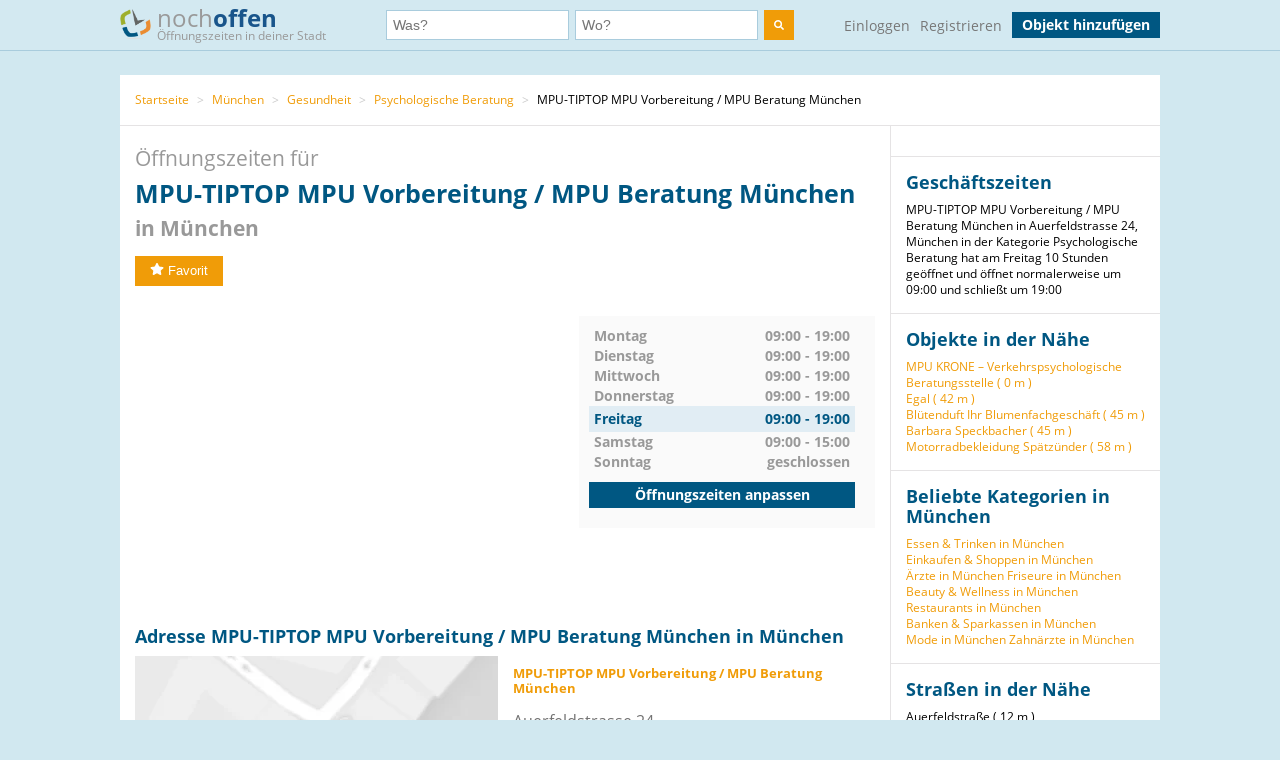

--- FILE ---
content_type: text/html; charset=utf-8
request_url: https://www.nochoffen.de/obere-au-mpu-vorbereitung-verkehrspsychologische
body_size: 8351
content:



<!DOCTYPE html>
<html xmlns="http://www.w3.org/1999/html">
<head>
    <title>Öffnungszeiten von MPU-TIPTOP MPU Vorbereitung / MPU Beratung München</title>
    <meta http-equiv="expires" content="0">
    <meta charset="utf-8"/>
    <meta http-equiv=”language” content=”de-DE”>
    <meta name="viewport" content="width=device-width, initial-scale=1.0, maximum-scale=1.0, user-scalable=no"/>
    <link rel="icon" type="image/png" href="/assets/img/favicon.png"/>
    <meta name="viewport" content="width=device-width, initial-scale=1.0">
    <!--    <meta name="apple-itunes-app" content="app-id=578574447"> -->

    <meta property="og:image" content="/static/img/logo.png"/>

    <link type="text/css" href="/assets/poi-8b919e52dd494cfd04af.css" rel="stylesheet" />

    
    <meta name="description" content="Adresse &amp; Öffnungszeiten MPU-TIPTOP MPU Vorbereitung / MPU Beratung München, Auerfeldstrasse 24 (München) auf nochoffen.de finden!">
    <meta name="keywords" content="MPU-TIPTOP MPU Vorbereitung / MPU Beratung München, München, Psychologische Beratung">
    
        <meta name="robots" content="follow, index, noarchive">
    
    <link rel="canonical" href="https://www.nochoffen.de/obere-au-mpu-vorbereitung-verkehrspsychologische" />

</head>
<body class="showPoi">
<!-- Google Tag Manager (noscript) -->
<noscript><iframe src="https://www.googletagmanager.com/ns.html?id=GTM-PFK28S"
height="0" width="0" style="display:none;visibility:hidden"></iframe></noscript>
<!-- End Google Tag Manager (noscript) -->

<!-- Google Tag Manager -->
<script>(function(w,d,s,l,i){w[l]=w[l]||[];w[l].push({'gtm.start':
new Date().getTime(),event:'gtm.js'});var f=d.getElementsByTagName(s)[0],
j=d.createElement(s),dl=l!='dataLayer'?'&l='+l:'';j.async=true;j.src=
'https://www.googletagmanager.com/gtm.js?id='+i+dl;f.parentNode.insertBefore(j,f);
})(window,document,'script','dataLayer','GTM-PFK28S');</script>
<!-- End Google Tag Manager -->

<script async='async' src='https://www.googletagservices.com/tag/js/gpt.js'></script>
<script>
  var googletag = googletag || {};
  googletag.cmd = googletag.cmd || [];
</script>

<meta name="ahrefs-site-verification" content="be534060e6aa9bfad4c8d45afc26372b5baf9787705f6817200e47df9b5d4d52">



<div id="dupcheck" data-settings='{"active": true}'></div>

<div class="bg_wrapper" style="overflow: hidden">
    


 <!--[if lt IE 9]>
   <div class="alert alert-error">Lieber nochoffen.de Nutzer, wir stellen fest, dass dein <strong>Internet Browser veraltet ist</strong>. Falls Du alle Funktionen von nochoffen nutzen möchtest (z.B <strong>Objekt hinzufügen</strong>), update bitte deinen Browser. Wie das funktioniert und welcher der richtige Browser für dich ist, erfährst Du auf <a href="http://browsehappy.com/">Browsehappy.com</a>. Falls Du deinen Browser nicht aktualisieren oder keinen alternativen Browser installieren kannst, nutze bitte <a href="http://www.google.com/chromeframe/?redirect=true">Google Chrome Frame</a>.</div>
<![endif]-->

<div class="navbar">
    <div class="container">
 
      <!-- Be sure to leave the brand out there if you want it shown -->
        <a class="navbar-brand" href="/">
            <img id="logo" width="31" height="30" src="/assets/img/logo.png" alt="logo"/>

            noch<b>offen</b><br>
            <p class="subheader">Öffnungszeiten in deiner Stadt</p>
        </a>
 
        <form class="navbar-search" action="/search/">
            <div class="fields">
                <div class="input">
                    <input  type="text" name="what" placeholder="Was?" value="">
                </div>
                    
                <div class="input input-append">
                    <input autocomplete="off" type="text" id="where" name="where" placeholder="Wo?" value="">
                    <span class="add-on">
                        <span id="get_geolocation" data-toggle="tooltip" data-placement="bottom" title="" data-original-title="Meine Position">
                            <i class=" icon-compass"></i>
                        </span>
                    </span>
                    <input type="hidden" id="location" name="location" >
                </div>
                <button class="btn" type="submit" aria-label="search">
                    <img width="10" height="10" src="/assets/img/search.svg"  alt="search"/>
                </button>
            </div>

        </form>
      <!-- Everything you want hidden at 940px or less, place within here -->
        <!-- .nav, .navbar-search, .navbar-form, etc -->
        <ul class="nav">
          
                <li class="login">                    
                    <a href="/users/login/">Einloggen</a>
                </li>
                <li class="signup">
                    <a href="/users/signup/">Registrieren</a>
                </li>
                <a class="btn" href="/poi/new/">Objekt hinzufügen</a>

            
        </ul>
 
    </div>
</div>

    
    <div>
        
    </div>

    <div class="main-container">
        <div class="main wrapper clearfix">
            
    
        <ul class="breadcrumb">
    
        
            <li>
                <a  href="/">Startseite</a> 
                <span class="divider">></span>
            </li>
        
    
        
            <li>
                <a  href="/cities/muenchen/">München</a> 
                <span class="divider">></span>
            </li>
        
    
        
            <li>
                <a  href="/categories/gesundheit/muenchen/">Gesundheit</a> 
                <span class="divider">></span>
            </li>
        
    
        
            <li>
                <a  href="/categories/psychologische-beratung/muenchen/">Psychologische Beratung</a> 
                <span class="divider">></span>
            </li>
        
    
        
            MPU-TIPTOP MPU Vorbereitung / MPU Beratung München
        
    
</ul>
    
    <div id="poi-page" data-photoupload-slug="obere-au-mpu-vorbereitung-verkehrspsychologische" class="content poi" itemscope
         itemtype="http://schema.org/LocalBusiness">

        
            

            
            

            <div class="row-fluid">
                <div class="span12 adbox">
                    
                </div>
            </div>
            <hgroup>
                <h1>  Öffnungszeiten für <span itemprop="name" id="nf-name">MPU-TIPTOP MPU Vorbereitung / MPU Beratung München</span> <b>in
                    
                        München
                    </b>
                </h1>

            </hgroup>
            <div class="row-fluid">
                <div class="span12 adbox">
                    
                </div>
            </div>

            <div class="row-fluid">
                

            </div><!-- #row-fluid -->
            

            
                <div id="rating" itemprop="aggregateRating" itemscope
                     itemtype="http://schema.org/AggregateRating">
                    <meta itemprop="ratingValue" content="0">
                    <meta itemprop="reviewCount" content="0">
                    <div class="ratingContainer">
                        
                            <div style="display:none;">
                            </div>
                        
                            <div class="buttons" id="buttons">
                                <button data-action="fav"
                                        
                                        data-toggle="popover"
                                        data-trigger="hover" data-placement="right"
                                        data-content="Füge das Objekt zu deinen Favoriten hinzu und finde es einfach in deinem Profil. Dafür musst du registriert sein."
                                        title="" data-original-title="Favorit"
                                        data-already-favorited="false"
                                        data-alt-text="<i class='icon-star-empty'></i>Unfavorit"
                                        data-slug="obere-au-mpu-vorbereitung-verkehrspsychologische">
                                    <i class="icon-star"></i>Favorit
                                </button>
                                <br/>
                                <span data-value="fav-message"> </span>
                            </div>
                    </div>
                </div>

                <div class="opening-times" style="margin-bottom: 30px;margin-top:30px;">
                    <div class="adbox">
                        <!-- Google Tag Manager (noscript) -->
<noscript><iframe src="https://www.googletagmanager.com/ns.html?id=GTM-PFK28S"
height="0" width="0" style="display:none;visibility:hidden"></iframe></noscript>
<!-- End Google Tag Manager (noscript) -->
<div style="text-align: center;">
<script async src="//pagead2.googlesyndication.com/pagead/js/adsbygoogle.js"></script>
<!-- no3_mitte_responsive -->
<ins class="adsbygoogle"
     style="display:block"
     data-ad-client="ca-pub-6616747471197893"
     data-ad-slot="5152634111"
     data-ad-format="auto"
     data-full-width-responsive="true"></ins>
<script>
(adsbygoogle = window.adsbygoogle || []).push({});
</script>
</div>


                    </div>

                    <div class="times" id="opening_times">
                        

    <div class="day ">
        <span class="name">Montag</span>
        



    
        
            <span class="time">09:00 - 19:00</span>
        
    






        
    </div>

    <div class="clearfix"></div>

    <div class="day ">
        <span class="name">Dienstag</span>
        



    
        
            <span class="time">09:00 - 19:00</span>
        
    






        
    </div>

    <div class="clearfix"></div>

    <div class="day ">
        <span class="name">Mittwoch</span>
        



    
        
            <span class="time">09:00 - 19:00</span>
        
    






        
    </div>

    <div class="clearfix"></div>

    <div class="day ">
        <span class="name">Donnerstag</span>
        



    
        
            <span class="time">09:00 - 19:00</span>
        
    






        
    </div>

    <div class="clearfix"></div>

    <div class="day today">
        <span class="name">Freitag</span>
        



    
        
            <span class="time">09:00 - 19:00</span>
        
    






        
            <div class="clearfix"></div>
        
    </div>

    <div class="clearfix"></div>

    <div class="day ">
        <span class="name">Samstag</span>
        



    
        
            <span class="time">09:00 - 15:00</span>
        
    






        
    </div>

    <div class="clearfix"></div>

    <div class="day ">
        <span class="name">Sonntag</span>
        



    
        <span class="time">geschlossen</span>
    






        
    </div>

    <div class="clearfix"></div>


                  
                 
                        <a class="btn" href="/obere-au-mpu-vorbereitung-verkehrspsychologische/edit/">Öffnungszeiten anpassen</a>
                    </div>
                </div><!-- #row-fluid -->
            



            <div class="adbox">
                
            </div>

            <div class="details" id="details">

                <hgroup>
                    <h2>Adresse
                        MPU-TIPTOP MPU Vorbereitung / MPU Beratung München in München </h2>
                </hgroup>

                <div class="adbox">
                    
                </div>
                <div id="address" class="address">
                    <div class="map">
                        <div id="map-mini" data-slug="obere-au-mpu-vorbereitung-verkehrspsychologische" data-display="poi-basic-map"
                                data-name="MPU-TIPTOP MPU Vorbereitung / MPU Beratung München"
                                data-location='{"lat": 48.123476, "lon": 11.596299}'
                                class="box map">
                            <div class="btn"
                                    id="button-show-map">Karte anzeigen</div>

                        </div>
                        <a class="btn"
                            href="//www.google.de/maps/place/48.123476,11.596299"
                            target="_blank" rel="nofollow">
                            Position in Google Maps anzeigen
                        </a>
                    </div>
                    <div class="info">
                        <address itemprop="address" itemscope itemtype="http://schema.org/PostalAddress">
                            <h5 itemprop="name">MPU-TIPTOP MPU Vorbereitung / MPU Beratung München</h5>
                            <span itemprop="streetAddress">Auerfeldstrasse 24</span><br>
                            <span itemprop="postalCode">81541</span> <span
                                itemprop="addressLocality">München</span>
                            <br>
                            <a href="//www.google.de/maps/place/48.123476,11.596299"
                                target="_blank" rel="nofollow">Adresse in Google Maps öffnen</a><br>
                            
                                <b>Telefon:</b><br>

                                <span itemprop="telephone" id="nf-phone">08974678295</span>  <i data-toggle="popover"
                                                                                        data-trigger="hover"
                                                                                        data-placement="right"
                                                                                        data-content="Bei der Telefonnummer 08974678295 kann es sich um eine Mehrwertnummer handeln (z.B. 0180, 0900 usw.). Bei diesen variieren die Telefonkosten abhängig von Ihrem Telekommunikationsanbieter und dem Mehrwert-Dienstanbieter."
                                                                                        title="Achtung"
                                                                                        class="icon-info"></i><br>
                            
                            
                            
                                <b>Website:</b><br>
                                <a itemprop="url"
                                    href="/obere-au-mpu-vorbereitung-verkehrspsychologische/visitsite/aHR0cHM6Ly93d3cubXB1LXRpcHRvcC5kZS8%3D"
                                    rel="nofollow" id="nf-website">https://www.mpu-tiptop.de/</a><br>
                            
                        </address>

                        
                        
                            <span style="color: #ff0000">Angaben falsch?</span>
                            <br>
                            <span><a
                                    href="/obere-au-mpu-vorbereitung-verkehrspsychologische/edit/">Jetzt aktualisieren</a></span><br>
                            <span><a
                                    href="/obere-au-mpu-vorbereitung-verkehrspsychologische/claim/benefits/">Ist das Ihr Objekt?</a></span>
                            <br>
                            <span><a
                                    href="/premium/offers/show-offers/obere-au-mpu-vorbereitung-verkehrspsychologische">Premiumeintrag freischalten</a></span>
                            <br>

                        
                    </div>
                </div>
            </div>
            <div class="img-gallery" id="img-gallery">
                <hgroup>
                    <h2>Bildergalerie</h2>
                </hgroup>
                <div class="other-imgs">
                    
                </div>
                <div class="clearfix"></div>
                <div>
                    <a data-action="add-images" class="btn btn-small btn-primary" id="photo-upload-trigger-02"
                        href="#">Bild hochladen</a>
                </div>
            </div>


            <div class="adbox" style="margin-bottom: 30px;">
                
            </div>


            
            <div class="description" id="description">
                <hgroup>
                    <h2>Description of
                        MPU-TIPTOP MPU Vorbereitung / MPU Beratung München</h2>
                </hgroup>
                <p style="color: #909090;" itemprop="description" id="nf-description">
                    MPU-TipTop

MPU Vorbereitung München, Mpu Alkohol Mpu Drogen, Mpu Verkehr Mpu Straftat

Die MPU TipTop ist eine Beratungsstelle zur Vorbereitung auf den MPU-Test. Unsere MPU Beratungsstelle in München,Augsburg,Ingolstadt,Nürnberg und Regensburg bietet Kurse und Seminare zur MPU an. Abstinenzcheck in Form von Haaranalysen oder durch Urinkontrollen. Unser Team besteht aus mehreren Psychologen, sowie ehmalige MPU-Gutachter. Das Unternehmen wurde 2010 gegründet. Mitarbeiter managen die Beratungs- und Seminartermine am Standort oder auch online , Akteneinsicht, Aktenanalyse, Telefonanrufe, Kundenaquise und vieles mehr. Die MPU-TipTop ist mittlerweile einer der führenden Beratungsstellen zur MPU-Vorbereitung Bayernweit.
                </p>
            </div>
            

            <div class="comments" id="comments">
                
                <div id="comment-block">
                    
                </div>
            </div>

            <style>
    .yext-title {
        font-size: 13px;
        font-weight: bold;
        color: #6e6e6e;
    }

    .yext-text {
        color: #909090;
    }

    .yext-data li {
        line-height: 28px;
    }

    .yext-image {
        width: 200px;
        height: 200px;
        float: left;
        padding: 10px;
    }
</style>

<hgroup>
    
    </ul>

</hgroup>


            <div class="adbox">
                
            </div>
            
            
                <div class="list-objects" id="list-objects">
                    <hgroup>
                        <h2>Andere Objekte der Kategorie "<span id="nf-category">Psychologische Beratung</span>" in der Nähe</h2>
                    </hgroup>
                    
                        



    <ul class="list-small">
        
            



<li class="open basic"
    data-show-map="true"
    data-subscription-type="basic"
    data-slug="obere-au-mpu-tiptop-verkehrspsychologische"
    data-listing="true"
    data-location='{"id": "624f8b0b33102c0010c8fcdf", "lat": 48.123476, "lon": 11.596299, "title": "MPU KRONE – Verkehrspsychologische Beratungsstelle", "slug": "obere-au-mpu-tiptop-verkehrspsychologische"}'>
    <div class="row-fluid">
        <div class="span8 name">
            <a title="mehr Details über MPU KRONE – Verkehrspsychologische Beratungsstelle" href="/obere-au-mpu-tiptop-verkehrspsychologische">
                MPU KRONE – Verkehrspsychologische Berat...
            </a>
        </div>
        
        <div class="span4 status">
            geöffnet bis 19:00
        </div>
    </div>
    <!-- #row-fluid -->
    <div class="row-fluid">
        <div class="span9 text">
            Auerfeldstrasse 24
            81541
            München
        </div>
        <div class="span3 distance">
            
                Entfernung
                
                    0 m
                
            
        </div>
    </div>
    <!-- #row-fluid -->
</li>

        
            



<li class="open basic"
    data-show-map="true"
    data-subscription-type="basic"
    data-slug="ramersdorf-dipl-psych-anette-jugl-muenchen"
    data-listing="true"
    data-location='{"id": "60b7ba8d1d2f7a000ecde32f", "lat": 48.116551, "lon": 11.612675, "title": "Dipl. Psych. Annette Jugl | Psychotherapie Depr...", "slug": "ramersdorf-dipl-psych-anette-jugl-muenchen"}'>
    <div class="row-fluid">
        <div class="span8 name">
            <a title="mehr Details über Dipl. Psych. Annette Jugl | Psychotherapie Depressionen Angststörungen Burnout | München" href="/ramersdorf-dipl-psych-anette-jugl-muenchen">
                Dipl. Psych. Annette Jugl | Psychotherap...
            </a>
        </div>
        
        <div class="span4 status">
            geöffnet bis 17:00
        </div>
    </div>
    <!-- #row-fluid -->
    <div class="row-fluid">
        <div class="span9 text">
            Rosenheimerstraße 203
            81671
            München
        </div>
        <div class="span3 distance">
            
                Entfernung
                
                    1,44 km
                
            
        </div>
    </div>
    <!-- #row-fluid -->
</li>

        
            



<li class="unknown basic"
    data-show-map="true"
    data-subscription-type="basic"
    data-slug="maximilianeum-renate-stichter"
    data-listing="true"
    data-location='{"id": "61d7b382f4c147001848af57", "lat": 48.14263, "lon": 11.594555, "title": "Renate Stichter", "slug": "maximilianeum-renate-stichter"}'>
    <div class="row-fluid">
        <div class="span8 name">
            <a title="mehr Details über Renate Stichter" href="/maximilianeum-renate-stichter">
                Renate Stichter
            </a>
        </div>
        
        <div class="span4 status">
            unbekannt
        </div>
    </div>
    <!-- #row-fluid -->
    <div class="row-fluid">
        <div class="span9 text">
            Widenmayerstr. 24
            80538
            München
        </div>
        <div class="span3 distance">
            
                Entfernung
                
                    2,13 km
                
            
        </div>
    </div>
    <!-- #row-fluid -->
</li>

        
            



<li class="open basic"
    data-show-map="true"
    data-subscription-type="basic"
    data-slug="oberfoehring-hypnosis-praxis-hypnose-muenchen"
    data-listing="true"
    data-location='{"id": "52207dee32b01a3507b97ad9", "lat": 48.13850495, "lon": 11.5659172948, "title": "Hypnosis-Praxis", "slug": "oberfoehring-hypnosis-praxis-hypnose-muenchen"}'>
    <div class="row-fluid">
        <div class="span8 name">
            <a title="mehr Details über Hypnosis-Praxis" href="/oberfoehring-hypnosis-praxis-hypnose-muenchen">
                Hypnosis-Praxis
            </a>
        </div>
        
        <div class="span4 status">
            geöffnet bis 22:00
        </div>
    </div>
    <!-- #row-fluid -->
    <div class="row-fluid">
        <div class="span9 text">
            Sonnenstrasse 2
            80331
            München
        </div>
        <div class="span3 distance">
            
                Entfernung
                
                    2,80 km
                
            
        </div>
    </div>
    <!-- #row-fluid -->
</li>

        
            



<li class="closed basic"
    data-show-map="true"
    data-subscription-type="basic"
    data-slug="ludwigsvorstadt-praxis-bintz"
    data-listing="true"
    data-location='{"id": "65f03417f4824c0021f7ec57", "lat": 48.1304, "lon": 11.55809, "title": "Praxis Bintz", "slug": "ludwigsvorstadt-praxis-bintz"}'>
    <div class="row-fluid">
        <div class="span8 name">
            <a title="mehr Details über Praxis Bintz" href="/ludwigsvorstadt-praxis-bintz">
                Praxis Bintz
            </a>
        </div>
        
        <div class="span4 status">
            gerade geschlossen
        </div>
    </div>
    <!-- #row-fluid -->
    <div class="row-fluid">
        <div class="span9 text">
            Goethestraße 74
            80336
            München
        </div>
        <div class="span3 distance">
            
                Entfernung
                
                    2,94 km
                
            
        </div>
    </div>
    <!-- #row-fluid -->
</li>

        
            



<li class="open basic"
    data-show-map="true"
    data-subscription-type="basic"
    data-slug="universitaet-adhs-trainerin"
    data-listing="true"
    data-location='{"id": "69273220f4824c001c89876e", "lat": 48.1512275, "lon": 11.576836, "title": "ADHS-Trainerin", "slug": "universitaet-adhs-trainerin"}'>
    <div class="row-fluid">
        <div class="span8 name">
            <a title="mehr Details über ADHS-Trainerin" href="/universitaet-adhs-trainerin">
                ADHS-Trainerin
            </a>
        </div>
        
        <div class="span4 status">
            geöffnet bis 17:00
        </div>
    </div>
    <!-- #row-fluid -->
    <div class="row-fluid">
        <div class="span9 text">
            Türkenstraße 76
            80799
            München
        </div>
        <div class="span3 distance">
            
                Entfernung
                
                    3,40 km
                
            
        </div>
    </div>
    <!-- #row-fluid -->
</li>

        
            



<li class="open basic"
    data-show-map="true"
    data-subscription-type="basic"
    data-slug="ludwigsvorstadt-therapyandthecity"
    data-listing="true"
    data-location='{"id": "52960ae032b01a204488e394", "lat": 48.122756, "lon": 11.5468577, "title": "Claudia Oestreich Coaching", "slug": "ludwigsvorstadt-therapyandthecity"}'>
    <div class="row-fluid">
        <div class="span8 name">
            <a title="mehr Details über Claudia Oestreich Coaching" href="/ludwigsvorstadt-therapyandthecity">
                Claudia Oestreich Coaching
            </a>
        </div>
        
        <div class="span4 status">
            geöffnet bis 20:00
        </div>
    </div>
    <!-- #row-fluid -->
    <div class="row-fluid">
        <div class="span9 text">
            Senserstraße 8
            81371
            München
        </div>
        <div class="span3 distance">
            
                Entfernung
                
                    3,67 km
                
            
        </div>
    </div>
    <!-- #row-fluid -->
</li>

        
            



<li class="open basic"
    data-show-map="true"
    data-subscription-type="basic"
    data-slug="maxvorstadt-msc-marco-schneider"
    data-listing="true"
    data-location='{"id": "613c981afbf8b1000d9230b7", "lat": 48.123843, "lon": 11.543613, "title": "100Fears Privatpraxis für Psychotherapie Marco ...", "slug": "maxvorstadt-msc-marco-schneider"}'>
    <div class="row-fluid">
        <div class="span8 name">
            <a title="mehr Details über 100Fears Privatpraxis für Psychotherapie Marco Schneider" href="/maxvorstadt-msc-marco-schneider">
                100Fears Privatpraxis für Psychotherapie...
            </a>
        </div>
        
        <div class="span4 status">
            geöffnet bis 20:00
        </div>
    </div>
    <!-- #row-fluid -->
    <div class="row-fluid">
        <div class="span9 text">
            Lipowskystr. 21
            81373
            München
        </div>
        <div class="span3 distance">
            
                Entfernung
                
                    3,91 km
                
            
        </div>
    </div>
    <!-- #row-fluid -->
</li>

        
            



<li class="closed basic"
    data-show-map="true"
    data-subscription-type="basic"
    data-slug="schwabing-west-dipl-psych-birgit-gass"
    data-listing="true"
    data-location='{"id": "62c495a76cc75e0015ea8544", "lat": 48.157894, "lon": 11.567926, "title": "Dipl.-Psych. Birgit Gass", "slug": "schwabing-west-dipl-psych-birgit-gass"}'>
    <div class="row-fluid">
        <div class="span8 name">
            <a title="mehr Details über Dipl.-Psych. Birgit Gass" href="/schwabing-west-dipl-psych-birgit-gass">
                Dipl.-Psych. Birgit Gass
            </a>
        </div>
        
        <div class="span4 status">
            gerade geschlossen
        </div>
    </div>
    <!-- #row-fluid -->
    <div class="row-fluid">
        <div class="span9 text">
            Adelheidstr. 22
            80798
            München
        </div>
        <div class="span3 distance">
            
                Entfernung
                
                    4,36 km
                
            
        </div>
    </div>
    <!-- #row-fluid -->
</li>

        
            



<li class="open basic"
    data-show-map="true"
    data-subscription-type="basic"
    data-slug="thalkirchen-test-adhsde"
    data-listing="true"
    data-location='{"id": "69457803f4824c0016943cd0", "lat": 48.1005706, "lon": 11.5444416, "title": "test-adhs.de", "slug": "thalkirchen-test-adhsde"}'>
    <div class="row-fluid">
        <div class="span8 name">
            <a title="mehr Details über test-adhs.de" href="/thalkirchen-test-adhsde">
                test-adhs.de
            </a>
        </div>
        
        <div class="span4 status">
            immer geöffnet
        </div>
    </div>
    <!-- #row-fluid -->
    <div class="row-fluid">
        <div class="span9 text">
            Emil-Geis-Straße 41
            81379
            München
        </div>
        <div class="span3 distance">
            
                Entfernung
                
                    4,61 km
                
            
        </div>
    </div>
    <!-- #row-fluid -->
</li>

        
    </ul>


                    
                </div>
            

            
            </div><!-- #content -->

            <aside class="sidebar">
                <div class="box">
                    
                </div>

                <div class="box">
                    <hgroup>
                        <h3>Geschäftszeiten</h3>
                    </hgroup>

                    MPU-TIPTOP MPU Vorbereitung / MPU Beratung München in Auerfeldstrasse 24, München in der Kategorie Psychologische Beratung hat am Freitag 10 Stunden geöffnet und öffnet normalerweise um 09:00 und schließt um 19:00
                </div>
                
                    
                

                <div class="box" id="lists">
                    
                        





    <h3>Objekte in der Nähe</h3>
    <ul>
        
            <li><a href="/obere-au-mpu-tiptop-verkehrspsychologische">MPU KRONE – Verkehrspsychologische Beratungsstelle (
                0 m
            )</a></li>
        
            <li><a href="/obere-au-egal">Egal (
                42 m
            )</a></li>
        
            <li><a href="/haidhausen-bluetenduft-ihr-blumenfachgeschaeft">Blütenduft Ihr Blumenfachgeschäft (
                45 m
            )</a></li>
        
            <li><a href="/haidhausen-dr-speckbacher-b-2">Barbara Speckbacher (
                45 m
            )</a></li>
        
            <li><a href="/muenchen-motorradbekleidung-spaetzuender">Motorradbekleidung Spätzünder (
                58 m
            )</a></li>
        
    </ul>


                    
                </div>

                
                    

<div class="box" id="lists">
    <hgroup>
        <h3>Beliebte Kategorien in München</h3>
    </hgroup>
    <ul class="link-list cat-links">
        
            <li>
                <a href="/categories/essen-trinken/muenchen/">
                    Essen &amp; Trinken in München
                </a>
            </li>
        
            <li>
                <a href="/categories/einkaufen-shoppen/muenchen/">
                    Einkaufen &amp; Shoppen in München
                </a>
            </li>
        
            <li>
                <a href="/categories/aerzte/muenchen/">
                    Ärzte in München
                </a>
            </li>
        
            <li>
                <a href="/categories/friseure/muenchen/">
                    Friseure in München
                </a>
            </li>
        
            <li>
                <a href="/categories/beauty-wellness/muenchen/">
                    Beauty &amp; Wellness in München
                </a>
            </li>
        
            <li>
                <a href="/categories/restaurants/muenchen/">
                    Restaurants in München
                </a>
            </li>
        
            <li>
                <a href="/categories/banken-sparkassen/muenchen/">
                    Banken &amp; Sparkassen in München
                </a>
            </li>
        
            <li>
                <a href="/categories/mode/muenchen/">
                    Mode in München
                </a>
            </li>
        
            <li>
                <a href="/categories/zahnaerzte/muenchen/">
                    Zahnärzte in München
                </a>
            </li>
        
    </ul>
</div>


                

                
                    
                        <div class="box" id="lists">
                            <hgroup>
                                <h3>Straßen in der Nähe</h3>
                            </hgroup>
                            <ul class="link-list">
                                
                                    
                                        <li>
                                            Auerfeldstraße (
                                            12 m
                                        )
                                        </li>
                                    
                                
                                    
                                        <li>
                                            Balanstraße (
                                            87 m
                                        )
                                        </li>
                                    
                                
                                    
                                        <li>
                                            Orleansstraße (
                                            97 m
                                        )
                                        </li>
                                    
                                
                                    
                                        <li>
                                            Tassiloplatz (
                                            140 m
                                        )
                                        </li>
                                    
                                
                                    
                                        <li>
                                            Welfenstraße (
                                            151 m
                                        )
                                        </li>
                                    
                                
                                    
                                        <li>
                                            Am Giesinger Feld (
                                            184 m
                                        )
                                        </li>
                                    
                                
                            </ul>
                        </div>
                    
                

                
                    
                        <div class="box" id="lists">
                            <hgroup>
                                <h3>Haltestellen in der Nähe</h3>
                            </hgroup>
                            <ul class="link-list">
                                
                                    
                                        <li>
                                            Auerfeldstraße (
                                            33 m
                                        )
                                        </li>
                                    
                                
                                    
                                        <li>
                                            Schwester-Eubulina-Platz (
                                            317 m
                                        )
                                        </li>
                                    
                                
                                    
                                        <li>
                                            Orleansstraße (
                                            387 m
                                        )
                                        </li>
                                    
                                
                                    
                                        <li>
                                            Sankt-Cajetan-Straße (
                                            461 m
                                        )
                                        </li>
                                    
                                
                                    
                                        <li>
                                            Kustermannpark (
                                            597 m
                                        )
                                        </li>
                                    
                                
                                    
                                        <li>
                                            Aurbacherstraße (
                                            622 m
                                        )
                                        </li>
                                    
                                
                            </ul>
                            <small>Geo-Informationen powered by geo.io und <a
                                    href="http://www.openstreetmap.org/copyright">&copy; OpenStreetMap-Mitwirkende</a>
                            </small>
                        </div>
                    
                
            </aside>
            <div class="clearfix"></div>

            <script type="text/html" id="comment_tpl">
                <div class="row-fluid" itemprop="review" itemscope itemtype="http://schema.org/Review">
                    <div class="span12 comment">
                        <div class="row-fluid">
                            <div class="span3 author">
                                <ul>
                                    <li>
                                        <% if(avatar != "unknown"){ %>
                                        <img loading="lazy" src="<%=avatar%>" class="img-rounded">
                                        <% } else { %>
                                        <img loading="lazy" src="/assets/img/avatar_placeholder.png" class="img-rounded">
                                        <% } %>
                                        <div>
                                            <a rel="nofollow" href="/users/profile"><h6 itemprop="author"><%=user%></h6>
                                            </a>
                                            <span itemprop="datePublished">gerade eben</span>
                                        </div>
                                    </li>
                                </ul>
                            </div>
                            <!-- #span -->
                            <div class="span9 grey_bg text">
                                <div class="rating" itemprop="reviewRating" itemscope
                                     itemtype="http://schema.org/Rating">
                                    <% for ( var i = 0; i < rating; i++ ) { %>
                                    <i data-val="1" class="icon-star"></i>
                                    <% } %>
                                </div>
                                <span itemprop="description">
                    <%=text%>
                 </span>
                            </div>
                            <!-- #span -->
                        </div>
                        <!-- #row-fluid -->
                    </div>
                    <!-- #span -->
                </div>
                <!-- #row-fluid -->
            </script>
        
    


        </div>
    </div>

    


<div id="footer" class="footer">
    <div class="container">
        <div class="menu">
            <div>
                <a href="/">Startseite</a>
                <a href="/poi/new/">Öffnungszeiten hinzufügen</a>
                <a class="hidden-phone" href="/states/">Alle Bundesländer</a>
                
                <a href="/categories/">Alle Kategorien</a>
                <a class="hidden-phone" href="/sitemap/">Sitemap</a>
            </div>
            <div>
                <a href="/page/imprint/">Impressum</a>
                <a href="/page/tos/">Nutzungsbedingungen</a>
                <a href="/page/privacy-policy/">Datenschutzerklärung</a>
                <a href="/page/technologie-partner/">Technologie und Partner</a>
            </div>
        </div>
        <div class="info">
            Wir sind ein Mitmach-Portal für Öffnungszeiten und können daher keine Gewähr für die Richtigkeit aller Daten übernehmen. Die Nutzung unseres kostenlosen Services unterliegt unseren Nutzungsbedingungen. 
            <br>
            Öffnungszeiten Deutschland
            <br>
            <a href="/sitemap/1-1/">0</a>
            <a href="/sitemap/2-i/">A</a>
            <a href="/sitemap/3-s/">B</a>
            <a href="/sitemap/4-o/">C</a>
            <a href="/sitemap/5-n/">D</a>
            <a href="/sitemap/6-l/">E</a>
            <a href="/sitemap/7-y/">F</a>
            <a href="/sitemap/8-t/">G</a>
            <a href="/sitemap/9-h/">H</a>
            <a href="/sitemap/10-e/">I</a>
            <a href="/sitemap/11-h/">J</a>
            <a href="/sitemap/12-a/">K</a>
            <a href="/sitemap/13-l/">L</a>
            <a href="/sitemap/14-f/">M</a>
            <a href="/sitemap/15-t/">N</a>
            <a href="/sitemap/16-r/">O</a>
            <a href="/sitemap/17-u/">P</a>
            <a href="/sitemap/18-t/">Q</a>
            <a href="/sitemap/19-h/">R</a>
            <a href="/sitemap/20-2/">S</a>
            <a href="/sitemap/21-2/">T</a>
            <a href="/sitemap/22-1/">U</a>
            <a href="/sitemap/23-i/">V</a>
            <a href="/sitemap/24-s/">W</a>
            <a href="/sitemap/25-o/">X</a>
            <a href="/sitemap/26-n/">Y</a>
            <a href="/sitemap/27-l/">Z</a>
        </div>
    </div>
</div>

</div>

<script type="text/javascript" src="/assets/poi-8b919e52dd494cfd04af.js" ></script>



<!-- Modal -->
<div id="Modal" data-object="modal-template" class="modal hide fade" tabindex="-1" role="dialog"
     aria-labelledby="myModalLabel" aria-hidden="true">
    <div class="modal-header">
        <button type="button" class="close" data-dismiss="modal" aria-hidden="true">×</button>
        <h3 data-value="title"></h3>
    </div>
    <span data-value="modal-content">

  </span>
</div>
<!-- Login Modal -->
<input type='hidden' name='csrfmiddlewaretoken' value='uUADjoNWBxhQEQcepdM7i5A6N95PbQzy' />
 



</body>
</html>


--- FILE ---
content_type: text/html; charset=utf-8
request_url: https://www.google.com/recaptcha/api2/aframe
body_size: 266
content:
<!DOCTYPE HTML><html><head><meta http-equiv="content-type" content="text/html; charset=UTF-8"></head><body><script nonce="mQLsi8dPcQ07pWvC_Zt6GA">/** Anti-fraud and anti-abuse applications only. See google.com/recaptcha */ try{var clients={'sodar':'https://pagead2.googlesyndication.com/pagead/sodar?'};window.addEventListener("message",function(a){try{if(a.source===window.parent){var b=JSON.parse(a.data);var c=clients[b['id']];if(c){var d=document.createElement('img');d.src=c+b['params']+'&rc='+(localStorage.getItem("rc::a")?sessionStorage.getItem("rc::b"):"");window.document.body.appendChild(d);sessionStorage.setItem("rc::e",parseInt(sessionStorage.getItem("rc::e")||0)+1);localStorage.setItem("rc::h",'1767365813864');}}}catch(b){}});window.parent.postMessage("_grecaptcha_ready", "*");}catch(b){}</script></body></html>

--- FILE ---
content_type: text/css
request_url: https://www.nochoffen.de/assets/poi-8b919e52dd494cfd04af.css
body_size: 3782
content:
@font-face{font-family:Open Sans;font-style:normal;font-display:swap;font-weight:400;src:url(e755c8eab4133359c241132063a279d0.woff2) format("woff2"),url(89ba4e29dc7a63cd15959a5bb068bb0e.woff) format("woff");unicode-range:U+0460-052f,U+1c80-1c88,U+20b4,U+2de0-2dff,U+a640-a69f,U+fe2e-fe2f}@font-face{font-family:Open Sans;font-style:normal;font-display:swap;font-weight:400;src:url(0c4fa4c622644d97f38d201cba1d30f5.woff2) format("woff2"),url(89ba4e29dc7a63cd15959a5bb068bb0e.woff) format("woff");unicode-range:U+0400-045f,U+0490-0491,U+04b0-04b1,U+2116}@font-face{font-family:Open Sans;font-style:normal;font-display:swap;font-weight:400;src:url(a47b96672d775073beaf93b7e7ffff54.woff2) format("woff2"),url(89ba4e29dc7a63cd15959a5bb068bb0e.woff) format("woff");unicode-range:U+1f??}@font-face{font-family:Open Sans;font-style:normal;font-display:swap;font-weight:400;src:url(7aed216c4e61d12ee639b0b758037c5d.woff2) format("woff2"),url(89ba4e29dc7a63cd15959a5bb068bb0e.woff) format("woff");unicode-range:U+0370-03ff}@font-face{font-family:Open Sans;font-style:normal;font-display:swap;font-weight:400;src:url(eafec10d3f23f994fb6dc59545035460.woff2) format("woff2"),url(89ba4e29dc7a63cd15959a5bb068bb0e.woff) format("woff");unicode-range:U+0102-0103,U+0110-0111,U+0128-0129,U+0168-0169,U+01a0-01a1,U+01af-01b0,U+1ea0-1ef9,U+20ab}@font-face{font-family:Open Sans;font-style:normal;font-display:swap;font-weight:400;src:url(6923b1967484e2b12e1016fb33061791.woff2) format("woff2"),url(89ba4e29dc7a63cd15959a5bb068bb0e.woff) format("woff");unicode-range:U+0100-024f,U+0259,U+1e??,U+2020,U+20a0-20ab,U+20ad-20cf,U+2113,U+2c60-2c7f,U+a720-a7ff}@font-face{font-family:Open Sans;font-style:normal;font-display:swap;font-weight:400;src:url(ff9d619b59f5cb3529b100448f398ac5.woff2) format("woff2"),url(89ba4e29dc7a63cd15959a5bb068bb0e.woff) format("woff");unicode-range:U+00??,U+0131,U+0152-0153,U+02bb-02bc,U+02c6,U+02da,U+02dc,U+2000-206f,U+2074,U+20ac,U+2122,U+2191,U+2193,U+2212,U+2215,U+feff,U+fffd}@font-face{font-family:Open Sans;font-style:normal;font-display:swap;font-weight:700;src:url(562e9f232fe2d8c5abb0a1d6b70e6dd9.woff2) format("woff2"),url(c1d807d7e73d767ff7db940e3c83a3eb.woff) format("woff");unicode-range:U+0460-052f,U+1c80-1c88,U+20b4,U+2de0-2dff,U+a640-a69f,U+fe2e-fe2f}@font-face{font-family:Open Sans;font-style:normal;font-display:swap;font-weight:700;src:url(938432306e7645bc07af52f016fbb087.woff2) format("woff2"),url(c1d807d7e73d767ff7db940e3c83a3eb.woff) format("woff");unicode-range:U+0400-045f,U+0490-0491,U+04b0-04b1,U+2116}@font-face{font-family:Open Sans;font-style:normal;font-display:swap;font-weight:700;src:url(658c1c2452585642b5fb85c01958f0c4.woff2) format("woff2"),url(c1d807d7e73d767ff7db940e3c83a3eb.woff) format("woff");unicode-range:U+1f??}@font-face{font-family:Open Sans;font-style:normal;font-display:swap;font-weight:700;src:url(1edc4ebb2bd0bffe4f9052665ba56bf4.woff2) format("woff2"),url(c1d807d7e73d767ff7db940e3c83a3eb.woff) format("woff");unicode-range:U+0370-03ff}@font-face{font-family:Open Sans;font-style:normal;font-display:swap;font-weight:700;src:url(36ae05345db53682f5e6bec15ce18642.woff2) format("woff2"),url(c1d807d7e73d767ff7db940e3c83a3eb.woff) format("woff");unicode-range:U+0102-0103,U+0110-0111,U+0128-0129,U+0168-0169,U+01a0-01a1,U+01af-01b0,U+1ea0-1ef9,U+20ab}@font-face{font-family:Open Sans;font-style:normal;font-display:swap;font-weight:700;src:url(63f785f075cfde69c82083dfed7415b2.woff2) format("woff2"),url(c1d807d7e73d767ff7db940e3c83a3eb.woff) format("woff");unicode-range:U+0100-024f,U+0259,U+1e??,U+2020,U+20a0-20ab,U+20ad-20cf,U+2113,U+2c60-2c7f,U+a720-a7ff}@font-face{font-family:Open Sans;font-style:normal;font-display:swap;font-weight:700;src:url(b596676fc00af9806c16a12e9a0350f8.woff2) format("woff2"),url(c1d807d7e73d767ff7db940e3c83a3eb.woff) format("woff");unicode-range:U+00??,U+0131,U+0152-0153,U+02bb-02bc,U+02c6,U+02da,U+02dc,U+2000-206f,U+2074,U+20ac,U+2122,U+2191,U+2193,U+2212,U+2215,U+feff,U+fffd}@keyframes slide{15.4320987654%{transform:translateX(0)}1.2345679012%{transform:translateX(0)}32.0987654321%{transform:translateX(-100%)}17.9012345679%{transform:translateX(-100%)}48.7654320988%{transform:translateX(-200%)}34.5679012346%{transform:translateX(-200%)}65.4320987654%{transform:translateX(-300%)}51.2345679012%{transform:translateX(-300%)}82.0987654321%{transform:translateX(-400%)}67.9012345679%{transform:translateX(-400%)}98.7654320988%{transform:translateX(-500%)}84.5679012346%{transform:translateX(-500%)}}#city-show h1{color:#f09c08;font-size:21px}#city-show h1,#city-show h3{font-weight:700;padding:0;margin:0 0 10px}#city-show h3{color:grey;font-size:18px}#city-show h5{margin:0;padding:0;color:grey;font-size:16px}#city-show .rounded-image{padding-right:10px}#city-show .rounded-image img{border-radius:5px}#city-show #reviews p{margin-bottom:10px}#city-show #reviews ul li{background-color:#fafafa;margin-bottom:10px;width:100%}#city-show #reviews ul li:nth-child(2n){background-color:#fff}#city-show #reviews .rating{min-width:105px}#city-show #new_entries ul{display:flex;flex-direction:column}#city-show #new_entries ul li{margin-bottom:10px;background-color:#fafafa}#city-show #new_entries ul li:nth-child(2n){background-color:#fff}#city-show .city-show-grid{display:grid;grid-template-columns:repeat(2,1fr);margin-bottom:10px}@media(max-width:768px){#city-show .city-show-grid{grid-template-columns:repeat(1,1fr)}}#city-show .city-show-grid .districts-in-city{display:grid;grid-template-columns:repeat(2,1fr)}@media(max-width:540px){#city-show .city-show-grid .districts-in-city{grid-template-columns:repeat(1,1fr)}}@media(max-width:540px){#city-show .city-show-grid .districts-in-city .city-disrticts{margin-bottom:10px}}#city-show .city-show-grid #categories #lists .cat-links li,#city-show .city-show-grid .districts-in-city .city-disrticts ul li{display:block}@media(max-width:780px){#city-show #footer .container{padding-right:0}}#city-show .city-text .grey{color:#999;margin:0 0 10px}#city-show .list-link{margin-top:20px;text-align:right}body{font-family:Open Sans,Arial,sans-serif;font-size:14px;line-height:1.4;background-color:#d1e8f0}body,ul{margin:0}ul{list-style-type:none;padding:0}ul li{display:inline-block}.bg_wrapper button{background-color:#f09c08;border-radius:0;border:0;color:#fff;line-height:30px;cursor:pointer}.bg_wrapper .btn,.bg_wrapper a.btn{background-color:#005782;color:#fff;display:block;font-weight:700;font-size:14px;line-height:16px;text-align:center;cursor:pointer;padding:5px 10px}.bg_wrapper a.btn:hover{color:#fff}.bg_wrapper{margin-top:75px}.main{background-color:#fff;max-width:1040px;margin:0 auto;overflow:hidden;width:100%}.navbar{position:fixed;top:0;right:0;z-index:10;height:50px;width:100%;background-color:#d3e9f1;border-bottom:1px solid #a9ccdd}.navbar .container{display:flex;justify-content:space-between;margin:0 auto;max-width:1040px;padding:0 15px}.navbar-brand{height:50px;color:#999;font-size:24px;text-decoration:none;line-height:17px;padding-top:9px;min-width:225px}.navbar-brand img{float:left;height:30px;margin-bottom:10px;margin-right:6px}.navbar-brand b{color:#19558b}.navbar-brand .subheader{font-size:12px;line-height:20px;margin:0}.navbar-search .fields{float:left}.navbar-search .input{float:left;width:calc(50% - 15px)}.navbar-search input{border-radius:0;display:inline-block;background-color:#fff;border:1px solid #a9ccdd;height:20px;padding:4px 6px;font-size:14px;line-height:20px;color:#555;margin-right:5px;margin-top:10px;max-width:calc(100% - 20px)}.navbar-search .fields button.btn{background-color:#f09c08;height:30px;margin-top:10px;width:30px;padding-top:5px}.nav{align-items:center;height:50px;display:flex}.nav a{text-decoration:none;margin-left:10px;color:#777}.nav a:hover{color:#333}@media(max-width:768px){.login,.signup{display:none}}@media(max-width:576px){.nav{display:none}}@media(max-width:480px){.nav{display:none}.bg_wrapper{margin-top:0}.navbar{height:105px;position:static}.navbar .container{display:block;padding-top:10px}}.main .breadcrumb{border-bottom:1px solid #e5e3e4;font-size:12px;line-height:20px;padding:15px}.main .breadcrumb a{text-decoration:none;color:#f09c08;font-size:12px;line-height:20px}.main .breadcrumb a:hover{text-decoration:underline}.main .breadcrumb .divider{padding:0 5px;color:#ccc}.main .content{float:left;padding:15px;width:calc(100% - 300px)}.main aside{border-left:1px solid #e5e3e4;float:left;width:269px}.main .content hgroup h2{color:#005782;font-size:18px;padding:0;line-height:20px;margin:0 0 10px}@media(max-width:1024px){.main .content{float:none;width:auto}.main aside{display:none}}.main a{color:#f09c08;text-decoration:none}.main a:hover{color:#a66c06;text-decoration:underline}.main .content hgroup h1{color:#999;font-size:21px;font-weight:400;padding:0;margin:0;line-height:35px}.main .content h1 span{font-size:25px;font-weight:700;color:#005782;display:block}.alert-error{background-color:#f2dede;border-color:#eed3d7;color:#b94a48;padding:8px 35px 8px 14px;margin-bottom:20px}.opening-times{overflow:hidden}.opening-times .adbox{float:left;width:60%;min-height:200px}.opening-times .times{background-color:#fafafa;float:left;width:calc(40% - 30px);padding:10px 20px 10px 10px}@media(max-width:768px){.opening-times .adbox{display:none}.opening-times .times{float:none;width:auto}}.opening-times .times a.btn{margin:10px auto}.opening-times .times .day{font-size:14px;color:#999;clear:both;padding-left:5px;padding-right:5px;font-weight:700;line-height:20px}.opening-times .times .day.today{padding-top:3px;padding-bottom:3px;background-color:#e1edf4;color:#005782}.opening-times .times .day .name{float:left}.opening-times .times .day .time{text-align:right;display:block}.ratingContainer{display:flex;justify-content:space-between;margin-top:10px;margin-bottom:20px}.ratingContainer i{display:inline-block;height:12px;width:13px}.ratingContainer .stars{padding-top:7px}.ratingContainer a{line-height:30px}.ratingContainer .icon-star-empty{background-image:url(/assets/img/star-empty.svg)}.ratingContainer .icon-star{background-image:url(/assets/img/star.svg)}.ratingContainer .buttons button{padding:0 15px}.ratingContainer .buttons button i{background-repeat:no-repeat;padding-right:5px}.ratingContainer .buttons button .icon-star{background-image:url(/assets/img/star-white.svg)}.ratingContainer .buttons button .icon-star-empty{background-image:url(/assets/img/star-white-empty.svg)}@media(max-width:768px){.ratingContainer{display:none}}.details{margin-top:30px}.details .address{display:grid;grid-template-columns:1fr 1fr;grid-gap:15px;margin-bottom:20px}@media(max-width:768px){.details .address{display:block}}.details .address canvas{left:0}.details .address .info,.details .address .map{width:100%}.details #map-mini{width:100%;height:260px;background-image:url(/assets/img/gmaps_placeholder.webp);background-position:50%;cursor:pointer;text-align:center;position:relative;margin-bottom:10px}.details #map-mini .btn{position:absolute;top:125px;left:calc(50% - 60px);margin:0 auto}.details address{font-style:normal;margin-bottom:10px}.details .info h5{font-size:13px;font-weight:700;color:#f09c08;line-height:15px;margin:10px 0}.details .info{font-size:16px;line-height:20px;color:#737373}.details .info b{font-size:12px;line-height:12px;margin:0;padding:0;color:#6e6e6e}.details .info span{line-height:30px}.img-gallery .other-imgs img{width:100px;padding-top:5px;padding-bottom:5px}.img-gallery a.btn{display:inline-block}.comments,.description,.img-gallery,.yext-data{margin-bottom:20px}.yext-data li{line-height:28px;display:block;overflow:hidden}.yext-image{width:200px;height:200px;float:left;padding:10px}.yext-image img{object-fit:contain;object-position:center center;height:180px;width:180px}ul.list-small{margin:0;padding:0;background-color:#fafafa}ul.list-small li{display:block;font-size:13px;list-style:none;padding:8px 10px 0;line-height:20px;margin:0 0 2px}ul.list-small li .name a{color:#005782}ul.list-small li .name a:hover{text-decoration:underline}ul.list-small .unknown{border-left:3px solid #999}ul.list-small .open{border-left:3px solid #a0ba01}ul.list-small .closed{border-left:3px solid red}ul.list-small li .name{color:#999;font-size:17px;font-weight:700}ul.list-small li>.row-fluid{display:flex;justify-content:space-between}ul.list-small li .distance,ul.list-small li .status{text-align:right}@media(max-width:576px){ul.list-small li>.row-fluid{display:block}ul.list-small li .distance,ul.list-small li .status{text-align:left}}ul.list-small .unknown .status{color:#999}ul.list-small .open .status{color:#a0ba01}ul.list-small .closed .status{color:red}.comments{overflow:hidden}.comments .comment{display:grid;grid-template-columns:1fr 3fr;grid-gap:20px;margin-bottom:30px}@media(max-width:768px){.comments .comment{display:block}}.comments .comment .author ul li{margin:0 0 10px;padding:0;list-style:none}.comments .comment .author ul li img{width:40px;height:40px;float:left;border-radius:6px;padding-left:5px;max-width:100%}.comments .comment .author ul li div{padding-left:60px}.comments .comment .author ul li div h6{margin:0;padding:0;font-weight:700;line-height:20px;font-size:12px;color:#f09c08}.comments .comment .author ul li div span{font-size:11px;line-height:13px;color:#999}.comments .comment .text{background-color:#fafafa;overflow-x:hidden;padding:15px;color:#909090}.comments .comment .text h5{margin:0}.main aside{font-size:12px}.main aside.sidebar .box{border-bottom:1px solid #e5e3e4;padding:15px}.main aside.sidebar .box h3{color:#005782;font-size:18px;font-weight:700;padding:0 0 10px;margin:0;line-height:20px}.footer{background-color:#608ab2;margin-top:100px;padding:30px 0}.footer .container{display:grid;grid-template-columns:1fr 1fr;max-width:1040px;margin:0 auto;overflow:hidden;padding:0 15px;width:100%}.footer .menu{display:flex}.footer .menu div{margin-right:15px}.footer .menu a{color:#31506c;display:block;text-decoration:none}.footer .menu a:hover{color:#213649;text-decoration:underline}.footer .info{color:#fff}.footer .info a{color:#f09c08;text-decoration:none}.footer .info a:hover{color:#a66c06;text-decoration:underline}@media(max-width:768px){.footer .info,.footer .menu a.hidden-phone{display:none}.footer .menu{display:block}.footer .container{display:block;padding-right:0;margin:0;width:90%}.footer .menu div{margin-right:0}}#Modal{display:none}.main .poi h3{color:#005782;font-size:18px}.categoty-links{display:grid;grid-template-columns:repeat(2,auto);gap:20px}@media(max-width:550px){.categoty-links{grid-template-columns:repeat(1,auto);gap:0}}.category-padding{margin:10px 0}.categoty-links .cat-links{display:grid;line-height:23px}.top-cities{display:grid;grid-template-columns:repeat(3,1fr);gap:20px}@media(max-width:768px){.top-cities{grid-template-columns:repeat(2,1fr)}}@media(max-width:540px){.top-cities{grid-template-columns:repeat(1,1fr)}}.top-cities .top-cities-grid{display:grid;line-height:20px}.main .home-main{padding:15px;max-width:100%}.main .home-main h2{color:#005782;font-size:18px;padding:0;line-height:20px;margin:0 0 10px}.main .home-main .top-cities h3{color:grey;font-size:17px;font-weight:700;padding:0;margin:0;line-height:35px}.home-main .home-info{display:grid;grid-template-columns:1fr 1fr;gap:25px}.home-main hr{border:none;border-top:1px solid #eee;margin:20px 0}.home-main .advertising{display:grid;grid-template-columns:repeat(2,1fr);background-color:#f09c08}.slideshow{width:100%;height:240px;overflow:hidden;position:relative}.slides{height:100%;display:flex;animation:slide 32.4s infinite}.slide{width:100%;flex-shrink:0}.slide img{object-fit:cover;width:100%;height:100%}.slide-caption{position:relative;margin-top:-70px;min-height:40px;padding:15px;background:#333;background:rgba(0,0,0,.75)}.slide-caption p{margin:0}.with-ur-help{color:#fff;display:flex;align-items:center}#homepage-claim{font-size:23px;line-height:32px;margin:0 50px}.home-main .home-info .row-fluid{display:flex}.home-main .home-info #reviews .row-fluid:nth-child(2n){background-color:#fafafa}.home-info #reviews .rating{min-width:70px}.home-info #reviews .span9{margin-left:10px}.home-info #reviews h6{margin:0;padding:0;color:#f09c08;font-size:12px;font-weight:700;line-height:20px}.home-info #reviews p{margin:0;color:#999;font-size:12px;line-height:15px}.home-info .smile-image{padding-right:10px}.home-main .home-info img{width:30px;height:30px}.city #reviews ul li{background-color:#fafafa;margin-bottom:10px}.city #reviews ul li:nth-child(2n){background-color:#fff}#reviews .stars .icon-star{display:inline-block;width:9px;height:9px;background-repeat:no-repeat;background-image:url(/assets/img/star.svg)}.city #new_entries ul{display:flex;flex-direction:column}.city #new_entries ul li{margin-bottom:10px}#new_entries ul li h5{margin:0;padding:0;font-size:16px}.city #new_entries ul li span{color:#333}.city #new_entries ul li{background-color:#fafafa}.city #new_entries ul li:nth-child(2n){background-color:#fff}#homepage-description{display:grid;grid-template-columns:1fr 1fr;gap:25px}#homepage-description .descriprion-block{border:2px solid #f7f7f7;padding:12px;min-height:185px}#homepage-description .descriprion-block hgroup{min-height:70px;margin-bottom:10px}#homepage-description .descriprion-block a{text-decoration:none;line-height:26px;color:#999}#homepage-description .descriprion-block a:hover{text-decoration:none}#insert-teaser{min-height:140px;background-position:bottom;background-repeat:no-repeat;text-align:center;background-image:url(/assets/img/homepage_city_background.png);padding-top:55px}#insert-teaser a.btn-large{background-color:#005782;color:#fff;display:inline-block;font-weight:700;font-size:17px;line-height:16px;text-align:center;cursor:pointer;padding:5px 10px;margin-top:5px}@media(max-width:768px){.home-main .advertising{display:none}.home-main .home-info{grid-template-columns:1fr;gap:0}.home-main .home-info .row-fluid{flex-direction:column}.home-info #reviews .rating{min-width:0}.home-info #reviews .span9{margin-left:0}#homepage-description{grid-template-columns:1fr;gap:0}.city #reviews ul li{width:100%}.home-info #reviews p{margin-bottom:10px}}

--- FILE ---
content_type: application/javascript
request_url: https://www.nochoffen.de/assets/poi-8b919e52dd494cfd04af.js
body_size: 2188
content:
!function(t){function e(e){for(var n,o,a=e[0],u=e[1],i=0,c=[];i<a.length;i++)o=a[i],Object.prototype.hasOwnProperty.call(r,o)&&r[o]&&c.push(r[o][0]),r[o]=0;for(n in u)Object.prototype.hasOwnProperty.call(u,n)&&(t[n]=u[n]);for(l&&l(e);c.length;)c.shift()()}var n={},o={3:0},r={3:0};function a(e){if(n[e])return n[e].exports;var o=n[e]={i:e,l:!1,exports:{}};return t[e].call(o.exports,o,o.exports,a),o.l=!0,o.exports}a.e=function(t){var e=[];o[t]?e.push(o[t]):0!==o[t]&&{4:1,6:1,7:1}[t]&&e.push(o[t]=new Promise((function(e,n){for(var r=t+".css",u=a.p+r,i=document.getElementsByTagName("link"),c=0;c<i.length;c++){var l=(d=i[c]).getAttribute("data-href")||d.getAttribute("href");if("stylesheet"===d.rel&&(l===r||l===u))return e()}var s=document.getElementsByTagName("style");for(c=0;c<s.length;c++){var d;if((l=(d=s[c]).getAttribute("data-href"))===r||l===u)return e()}var f=document.createElement("link");f.rel="stylesheet",f.type="text/css",f.onload=e,f.onerror=function(e){var r=e&&e.target&&e.target.src||u,a=new Error("Loading CSS chunk "+t+" failed.\n("+r+")");a.request=r,delete o[t],f.parentNode.removeChild(f),n(a)},f.href=u,document.getElementsByTagName("head")[0].appendChild(f)})).then((function(){o[t]=0})));var n=r[t];if(0!==n)if(n)e.push(n[2]);else{var u=new Promise((function(e,o){n=r[t]=[e,o]}));e.push(n[2]=u);var i,c=document.createElement("script");c.charset="utf-8",c.timeout=120,a.nc&&c.setAttribute("nonce",a.nc),c.src=function(t){return a.p+""+({}[t]||t)+"-8b919e52dd494cfd04af.js"}(t);var l=new Error;i=function(e){c.onerror=c.onload=null,clearTimeout(s);var n=r[t];if(0!==n){if(n){var o=e&&("load"===e.type?"missing":e.type),a=e&&e.target&&e.target.src;l.message="Loading chunk "+t+" failed.\n("+o+": "+a+")",l.name="ChunkLoadError",l.type=o,l.request=a,n[1](l)}r[t]=void 0}};var s=setTimeout((function(){i({type:"timeout",target:c})}),12e4);c.onerror=c.onload=i,document.head.appendChild(c)}return Promise.all(e)},a.m=t,a.c=n,a.d=function(t,e,n){a.o(t,e)||Object.defineProperty(t,e,{enumerable:!0,get:n})},a.r=function(t){"undefined"!=typeof Symbol&&Symbol.toStringTag&&Object.defineProperty(t,Symbol.toStringTag,{value:"Module"}),Object.defineProperty(t,"__esModule",{value:!0})},a.t=function(t,e){if(1&e&&(t=a(t)),8&e)return t;if(4&e&&"object"==typeof t&&t&&t.__esModule)return t;var n=Object.create(null);if(a.r(n),Object.defineProperty(n,"default",{enumerable:!0,value:t}),2&e&&"string"!=typeof t)for(var o in t)a.d(n,o,function(e){return t[e]}.bind(null,o));return n},a.n=function(t){var e=t&&t.__esModule?function(){return t.default}:function(){return t};return a.d(e,"a",e),e},a.o=function(t,e){return Object.prototype.hasOwnProperty.call(t,e)},a.p="/assets/",a.oe=function(t){throw console.error(t),t};var u=window.webpackJsonp=window.webpackJsonp||[],i=u.push.bind(u);u.push=e,u=u.slice();for(var c=0;c<u.length;c++)e(u[c]);var l=i;a(a.s=87)}({87:function(t,e,n){"use strict";n.r(e);n(88),n(89)},88:function(t,e,n){},89:function(t,e,n){!function(){var t=!0;document.querySelectorAll("#where, #button-show-map").forEach((function(e){e.addEventListener("click",(function(o){o.preventDefault(),t&&Promise.all([n.e(4),n.e(8)]).then(n.bind(null,3)).then((function(t){var n=t.MapController;(new class{bindAddressAutocomplete(){(new n).autocompleteAddress()}showPOI(){(new n).bindShowMapButton()}run(){this.bindAddressAutocomplete(),this.showPOI()}}).run(),setTimeout((function(){e.click()}),0)})),t=!1}))}));var e=!0;document.querySelectorAll('a[rel^="lightbox"]').forEach((function(t){t.addEventListener("click",(function(o){o.preventDefault(),e&&Promise.all([n.e(0),n.e(6)]).then(n.bind(null,90)).then((function(){setTimeout((function(){t.click()}),0)})),e=!1}))}));var o=!0;function r(t,e,o){return n.e(0).then(n.t.bind(null,0,7)).then((function(n){return n=n.default,new Promise((function(r,a){var u=function(t){var e=null;if(document.cookie&&""!=document.cookie)for(var o=document.cookie.split(";"),r=0;r<o.length;r++){var a=n.trim(o[r]);if(a.substring(0,t.length+1)==t+"="){e=decodeURIComponent(a.substring(t.length+1));break}}else e=void 0;return e}("csrftoken");n.ajax({crossDomain:!1,url:t,type:e,data:JSON.stringify(o),dataType:"json",async:!1,statusCode:{401:function(){}},beforeSend:function(t,e){var n;n=e.type,/^(GET|HEAD|OPTIONS|TRACE)$/.test(n)||t.setRequestHeader("X-CSRFToken",u),t&&t.overrideMimeType&&t.overrideMimeType("application/j-son;charset=UTF-8")},success:function(t){r({content:t,ok:!0})},error:function(t,e,n){r({content:JSON.parse(t.responseText),ok:!1})}})}))}))}document.querySelectorAll("#photo-upload-trigger-02").forEach((function(t){t.addEventListener("click",(function(e){e.preventDefault(),o&&Promise.all([n.e(0),n.e(5),n.e(7)]).then(n.bind(null,91)).then((function(){setTimeout((function(){t.click()}),0)})),o=!1}))})),document.querySelectorAll("#buttons button[data-action=fav]").forEach((function(t){t.addEventListener("click",(function(t){n.e(0).then(n.t.bind(null,0,7)).then((function(t){r("/poi/favorites/","POST",{slug:(t=t.default)("#buttons button[data-action=fav]").data("slug"),delete:t("#buttons button[data-action=fav]").data("already-favorited")}).then((function(e){if(0==t("#buttons button[data-action=fav]").data("already-favorited")?(t("#buttons button[data-action=fav]").css("background-color","#d3d6db"),t("#buttons button[data-action=fav]").data("already-favorited",!0)):(t("#buttons button[data-action=fav]").css("background-color","#f09c08"),t("#buttons button[data-action=fav]").data("already-favorited",!1)),t("#buttons span[data-value=fav-message]").text(e.content.message),1==e.ok){var n=t("#buttons button[data-action=fav]").html();t("#buttons button[data-action=fav]").html(t("#buttons button[data-action=fav]").data("alt-text")),t("#buttons button[data-action=fav]").data("alt-text",n)}}))}))}))})),document.querySelectorAll(" button[data-action=remove-fav]").forEach((function(t){t.addEventListener("click",(function(t){n.e(0).then(n.t.bind(null,0,7)).then((function(e){r("/poi/favorites/","POST",{slug:(e=e.default)(t.target).data("slug"),delete:!0}).then((function(t){1==t.ok&&e(this).parent().parent().parent().remove()}))}))}))}))}()}});